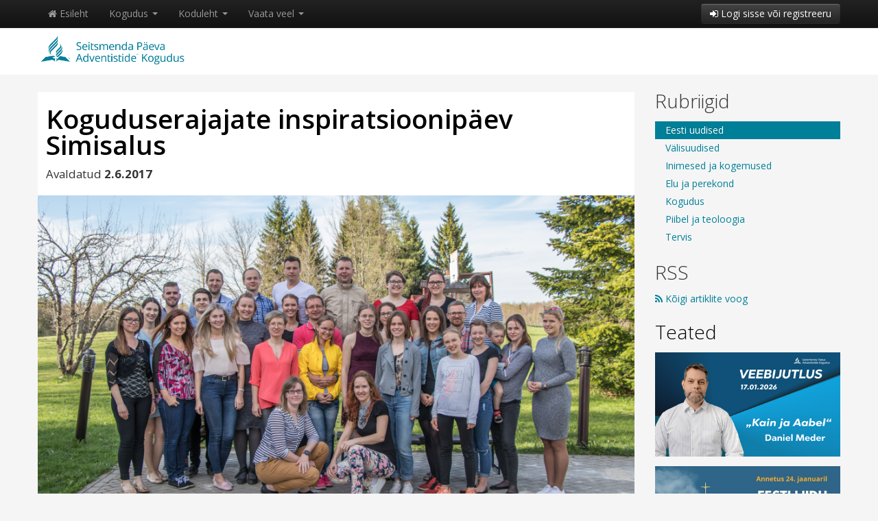

--- FILE ---
content_type: text/html; charset=UTF-8
request_url: https://www.advent.ee/artikkel/95738/koguduserajajate-inspiratsioonipaev-simisalus/
body_size: 14510
content:
<!DOCTYPE html>
<html xmlns="http://www.w3.org/1999/xhtml">
<head>
<meta http-equiv="Content-Type" content="text/html; charset=UTF-8" />
<meta name="viewport" content="width=device-width, initial-scale=1.0" />
<meta property="og:title" content="Koguduserajajate inspiratsioonipäev Simisalus" />
<meta property="og:image" content="https://www.advent.ee/pilt/95417/7388/full/img_1557.jpg" />
<meta property="og:url" content="https://www.advent.ee/artikkel/95738/koguduserajajate-inspiratsioonipaev-simisalus/" />

<title>Adventistide Kogudus - Koguduserajajate inspiratsioonipäev Simisalus</title>

<meta name="robots" content="noindex" />

<link rel="apple-touch-icon" href="https://www.advent.ee/images/touch-icon-iphone.png">
<link rel="apple-touch-icon" sizes="76x76" href="https://www.advent.ee/images/touch-icon-ipad.png">
<link rel="apple-touch-icon" sizes="120x120" href="https://www.advent.ee/images/touch-icon-iphone-retina.png">
<link rel="apple-touch-icon" sizes="152x152" href="https://www.advent.ee/images/touch-icon-ipad-retina.png">
<link rel="apple-touch-icon" sizes="256x256" href="https://www.advent.ee/images/touch-icon-android.png">

<!-- <link href='http://fonts.googleapis.com/css?family=Oswald:400,300' rel='stylesheet' type='text/css'>-->
<link href='https://fonts.googleapis.com/css?family=Open+Sans:300italic,400italic,600italic,700italic,400,300,600,700' rel='stylesheet' type='text/css'>
<!-- <link href='http://fonts.googleapis.com/css?family=Noticia+Text:400,400italic,700,700italic' rel='stylesheet' type='text/css'>-->

<script src="https://www.advent.ee/js/jquery.min.js"></script>
<script src="https://www.advent.ee/js/jquery.mobile.custom.min.js"></script>
<script src="https://www.advent.ee/js/jquery-ui.min.js"></script>
<script src="https://www.advent.ee/js/bootstrap.min.js"></script>

<link rel="stylesheet" href="https://www.advent.ee/css/bootstrap.min.css" />
<link rel="stylesheet" href="https://www.advent.ee/css/bootstrap-responsive.min.css" />
<link rel="stylesheet" href="https://www.advent.ee/css/bootstrap-custom3.css" />
<link rel="stylesheet" href="https://www.advent.ee/css/main3.css" />
<link rel="stylesheet" href="https://www.advent.ee/css/gallery/gallery.css" rel="stylesheet">
<link rel="stylesheet" href="https://www.advent.ee/css/font-awesome.min.css" />

<script src="https://www.advent.ee/js/masonry.pkgd.min.js"></script>
<script src="https://www.advent.ee/js/imagesloaded.pkgd.min.js"></script>

<script type="text/javascript" src="https://www.advent.ee/js/main.js"></script>
<script type="text/javascript" src="https://www.advent.ee/js/browser.js"></script>



<script>

  $(function() {
  
    $( "a, span, abbr" ).tooltip();
    
    

	$(".thumbnails").imagesLoaded(function(){
      $(".thumbnails").masonry({
        itemSelector : ".item",
        horizontalOrder: true,
      });
    });
    
  });
  
</script>






</head>

<body>



    <!-- MENU
    ================================================== -->
    
    <div class="navbar navbar-inverse navbar-static-top hide_on_print">
      <div class="navbar-inner">
        <div class="container">
          <button type="button" class="btn btn-navbar" data-toggle="collapse" data-target=".nav-collapse">
            <span class="icon-bar"></span>
            <span class="icon-bar"></span>
            <span class="icon-bar"></span>
          </button>
          <div class="nav-collapse collapse">
             <ul class="nav">
<li class=""> <a id="button_231602" href="https://www.advent.ee/" class=""><i class="icon-home"></i> Esileht</a></li>
<li class="dropdown"> <a id="button_238123" href="#" class="dropdown-toggle" data-toggle="dropdown">Kogudus <span class="caret"></span></a> <ul class="dropdown-menu">
<li class=""><a href="https://www.advent.ee/info/317/kes-me-oleme/" >Kes me oleme?</a></li>
<li class=""><a href="https://www.advent.ee/pohiuskumused/" >Mida me usume?</a></li>
<li class=""><a href="https://www.advent.ee/info/319/ametlikud-seisukohad/" >Ametlikud seisukohad</a></li>
<li class="divider"></li>
<li class=""><a href="https://www.advent.ee/info/325/kogudused-ja-kontaktid/" >Kogudused ja kontaktid</a></li>
<li class=""><a href="https://www.advent.ee/info/152752/tootajad/" >Töötajad</a></li>
<li class=""><a href="https://www.advent.ee/info/215954/liidu-tooharud/" >Liidu tööharud</a></li>
<li class="divider"></li>
<li class=""><a href="https://www.advent.ee/eng/" ><img src="https://www.advent.ee/images/eng_flag.png" class="lang-img"> In English</a></li></ul></li>
<li class="dropdown"> <a id="button_476712" href="#" class="dropdown-toggle" data-toggle="dropdown">Koduleht <span class="caret"></span></a> <ul class="dropdown-menu">
<li class=""><a href="https://www.advent.ee/" >Esileht</a></li>
<li class="divider"></li>
<li class=""><a href="https://www.advent.ee/artiklid/" >Uudised ja artiklid</a></li>
<li class=""><a href="https://www.advent.ee/teated/" >Teated</a></li>
<li class="divider"></li>
<li class=""><a href="https://www.advent.ee/galerii/" >Galeriid</a><a href="https://www.advent.ee/video/" >Videod</a><a href="https://www.advent.ee/audio/" >Audio</a></li>
<li class=""><a href="https://www.advent.ee/materjal/" >Materjalid</a></li>
<li class="divider"></li>
<li class=""><a href="https://www.advent.ee/paevasona/" >Päeva sõna</a><a href="https://www.advent.ee/pastorvastab/" >Pastor vastab</a></li></ul></li>
<li class="dropdown"> <a id="button_676622" href="#" class="dropdown-toggle" data-toggle="dropdown">Vaata veel <span class="caret"></span></a> <ul class="dropdown-menu">
<li class=""><a href="https://toeta.advent.ee/" >Toeta kogudust</a></li>
<li class=""><a href="https://pood.advent.ee/" >E-pood</a></li>
<li class=""><a href="https://meieaeg.advent.ee/" >Meie Aeg</a></li>
<li class=""><a href="https://terveelukeskus.ee/" >Terve Elu Keskus</a></li>
<li class=""><a href="https://rajaleidjad.advent.ee/" >Rajaleidjad</a></li>
<li class=""><a href="https://arhiiv.advent.ee/" >Arhiiv</a></li>
<li class=""><a href="https://kogudus.net/" >kogudus.net</a></li>
<li class=""><a href="https://www.bibleinfo.com/et" >Bibleinfo</a></li>
<li class=""><a href="https://www.advent.ee/info/324/lingid/" >Lingid</a></li></ul></li></ul>
             <div class="btn-group pull-right"> <a id="button_549615" href="#dialog_401918" class="btn btn-inverse" data-toggle="modal"><i class="icon-signin"></i> Logi sisse või registreeru</a></div>
          </div>
        </div>
      </div>
    </div>


	<!-- HEADER
    ================================================== -->

<div class="page-title-official edge-to-edge">


<div class="page-title-small" onclick="document.location='https://www.advent.ee/'">
    <div class="container">
    	<img src="https://www.advent.ee/images/off_logo_2.png">
    </div>
</div>




</div>
    
    
    <!-- CONTENT
    ================================================== -->
    


<div class="container">
  <div class="row">
  
    <form id="mainform" name="mainform" method="post" action="" >
    

		<div id="dialog_401918" class="modal hide fade" tabindex="-1" role="dialog" aria-labelledby="dialog_401918-label" aria-hidden="true">
	  <div class="modal-header">
	    <button type="button" class="close" data-dismiss="modal" aria-hidden="true">×</button>
	    <h3 id="dialog_401918-label">Palun identifitseeri ennast</h3>
	  </div>
	  <div class="modal-body">
	    
<div id="text_263556" class="simple-margin">Kui soovid registreeruda või oled unustanud oma kasutajatunnuse või parooli, vali üks järgmistest:</div>
<div id="group_945757" class="simple-margin"> <div class="btn-group"> <a id="button_293777" href="https://www.advent.ee/reg/" class="btn">Registreeru</a> <a id="button_802018" href="https://www.advent.ee/parool/" class="btn">Unustasid parooli?</a></div></div>
<div id="text_175882" class="simple-margin">Palun sisesta oma kasutajakonto andmed:</div>
<div id="text_899359" class="simple-margin"><div class="input-prepend">
            <span class="add-on"><i class="icon-envelope"></i></span>
            <input name="sisene_nimi" type="text" id="user" placeholder="Kasutajatunnus või e-mail" />
        </div>
        <div class="input-prepend">
            <span class="add-on"><i class="icon-key"></i></span>
            <input name="sisene_parool" type="password" id="pass" placeholder="Parool"/>
        </div>
			<input  type="submit" name="login_submit" value="Logi sisse" 
    style="position: absolute; height: 0px; width: 0px; border: none; padding: 0px;"
    hidefocus="true" tabindex="-1"/></div>
	  </div>
	  <div class="modal-footer">
	    <button class="btn" data-dismiss="modal" aria-hidden="true">Tagasi</button>
	    
 <a id="button_603050" href="javascript:document.mainform.submit();" class="btn btn-primary"><i class="icon-signin"></i> Logi sisse</a>
	  </div>
	</div>
	
	

	<div class="span9">
	
	

	 <div id="group_305088" class="box content"><h1 id="text_299015" class="box-content margin-top-title">Koguduserajajate inspiratsioonipäev Simisalus</h1><p id="text_430060" class="box-content">Avaldatud <b>2.6.2017</b></p><a href="https://www.advent.ee/pilt/95417/7388/full/img_1557.jpg"><img src="https://www.advent.ee/pilt/95417/7388/full/img_1557.jpg" class="article-main-photo"></a><i></i> <div class="box-content"><p><strong>20. mail kogunesid Simisalu loodusmajas noored kristlased Tartust ning Tallinnast, keda liidab koguduste rajamine. Siin on m&otilde;nede osalejate kokkuv&otilde;tted p&auml;evast ning vastus k&uuml;simusele: miks rajada uusi kogudusi?</strong></p>

<blockquote>
<p>Esiteks pani mind imestama, et k&otilde;ik, kes on koguduserajamisega seotud, said tulla. Nii Tartu pistik, kui ka Tallinna pistik, ning meie kootsid ja koguduserajamise kordinaator. See annab mulle kindlust, et k&otilde;ik, kes on kaasa haaratud, on motiveeritud. Seda oli n&auml;ha ka kohapeal, sest uute koguduste rajamise jutud olid nii s&ouml;&ouml;gilauas, matkarajal olles, kui ka laua taga t&otilde;sisemat juttu r&auml;&auml;kides.</p>

<p>Teiseks ei saa kuidagi mainimata j&auml;tta ilma. Juba eelmine p&auml;ev t&otilde;otas, et see hingamisp&auml;ev tuleb &uuml;ks ilus p&auml;ev. Kauaoodatud kevad ja/v&otilde;i suvi j&otilde;udis l&otilde;puks kohale. See on taas kinnitus, et Jumal &otilde;nnistas seda s&uuml;ndmust. Ilus ilm v&otilde;imaldas meil minna kohalikule matkarajale jalutama. Vabas &otilde;hus vabas vormis vabad vestlused Jumala juhtimisel on alati hingekosutavad.</p>

<p>Kolmandaks on Jumal meid &otilde;nnistanud ka tarkade inimestega. Ma usun, et Jumal annab tarkust k&otilde;igile, kes on ennast Talle andnud, kuid iga&uuml;hele annab Ta t&auml;pselt seda tarkust, mis tal parasjagu vaja on, kuid m&otilde;nele annab Jumal rohkem tarkust, et seda edasi jagataks. Ja meile jagas tarkust Allan Randlepp, kes viis v&auml;ga asjatundlikult l&auml;bi planeerimise t&ouml;&ouml;tuba. Sellest oli palju kasu, sest me saame seda kasutada, ja kasutamegi, kui planeerime enda uues koguduses erinevaid misjoniplaane.</p>

<p>Neljandaks, mis p&auml;rast me sinna &uuml;ldse l&auml;ksime, oli inspiratsioon. M&otilde;lemad grupid olid valmistanud &uuml;ksteisele inspiratsiooni pooltunni. Meie l&auml;henesime &uuml;lesandele v&otilde;ttes arvesse, et k&otilde;ige rohkem puudutab isiklik kogemus, kuid kuna inimesed on erinevad, siis pidi olema ka midagi muud, et v&otilde;imalikult paljud saaksid inspireeritud ja tunnustatud. Annika jagas oma kogemust, kuidas pistik on teda usuelus aidanud ning motiveerinud koguduse juures aktiivne olema. Tartu pistiku poolt kinkisime ka Tallinna pistikule noore tamme, mis s&uuml;mboliseerib v&auml;ikest taime, mis &uuml;hel hetkel kasvab suureks ja kannab palju vilja. Nii kasvavad ka uued kogudused suureks ja kannavad palju vilja. Ja seda mitte meie enda j&otilde;ust, vaid iseenesest, Jumala Vaimu j&otilde;ust. Kolmandaks soovisime, et iga&uuml;ks vaataks korraks iseendasse, ja kirjutaks paberile, mis teda innustab olema pistikus (praegu ja ka aasta p&auml;rast), ning kuidas ta n&auml;eb praegust pistikut aasta p&auml;rast. Seda tegid m&otilde;lemad grupid. Iga&uuml;ks pitseeris oma kirjutatu v&auml;ikesesse &uuml;mbrikusse, ning aasta p&auml;rast saavad inimesed need kirjakesed enda postkasti.<br />
Tallinna pistik oli valmistanud meile GIF-video sellest, kui suur ja v&otilde;imas on Jumal, ja me peame olema julged k&uuml;sima suuri asju, sest Jumala jaoks pole miski v&otilde;imatu. See oli ilus ja kerge j&auml;lgida, sest oli valmistatud humoorikas v&otilde;tmes. Lisaks kinkis Tallinna pistik meile v&auml;ikese karbikese piiblisalmidega, mida saab meie grupp iga kord lugeda, kui kokku saame. &Uuml;ks salm &uuml;he korra kohta, ja kuna neid salme seal ikka jagub, siis selle j&auml;rgi meie kokkusaamised ei l&otilde;ppe, vaid j&auml;tkuvad kuni Jeesuse tulekuni, ja mitte enam pistikuna, vaid suure puuna, mis on juba palju v&otilde;rseid ajanud, ja uusi pistikuid s&uuml;nnitanud.</p>

<p>Koguduserajamise &bdquo;ristiisa&ldquo; Jeff Potts oli meile valmistanud 5-minutilise inspireeriva video. Ta t&auml;nas oma videos meid v&auml;ga, kuid samas hoiatas, et see pole kerge &uuml;lesanne ja ennustas tagasihoidlikult, et suurem osa inimesi l&otilde;puajal tuuakse Jeesuse juurde just l&auml;bi uute koguduste, mis Eestisse rajatakse. See oli v&auml;ga julgustav.</p>

<p><small>Mairo Tutk</small></p>
</blockquote>

</div><a href="https://www.advent.ee/pilt/95395/7389/full/img_1510.jpg"><img src="https://www.advent.ee/pilt/95395/7389/full/img_1510.jpg" class="article-main-photo"></a><i></i> <div class="box-content">

<blockquote>
<p>Laup&auml;ev oli ilus p&auml;ev. Suviselt soe ilm lisas soojust, kui Tartu ja Tallinna uute koguduste loomise ideega &uuml;hendatud inimesed kokku said.</p>

<p>Noored jagasid oma kogemusi Jumalaga, koos lauldi laule ja m&otilde;tiskleti Jumala S&otilde;na &uuml;le. Mind aga vaimustas juba see, et nii palju noori on valmis vabatahtlikult p&uuml;hendama oma aega ja j&otilde;upingutusi selleks, et t&auml;ita Issanda Jeesuse Kristuse &uuml;lesannet jagada evangeeliumi inimestega (Mt 28:19 - 20).</p>

<p>Selgus, et adventkoguduse edasiliikumise vajalikkuse, evangelismi meetodite arenemise ja inimeste teenimise muutuste vajalikkust tajuvad paljud Eesti adventkoguduse noored, kelle hulgas olen ka mina. M&auml;rkasin ka, et kogunenud inimestel on reaalne soov jagada oma usku s&otilde;pradega ja kutsuda neid sellisesse kogudusse, kus oleks Jumaliku armastuse ja vastuv&otilde;tlikkuse &otilde;hkkond, ning kus inimesed saaksid vastuseid oma k&uuml;simustele ning abi oma probleemidele ja leiaksid v&auml;ljap&auml;&auml;su. Ehk selline kogudus, mis vastaks t&auml;nap&auml;evase &uuml;hiskonna vajadustele ja n&otilde;uetele ning kus inimestel oleks kerge kohtuda Jumalaga. M&otilde;istan ka, et teooriat peab realiseerima praktilises teenistuses meid &uuml;mbritsevate inimeste heaks nii, et kristliku kogukonna m&otilde;ju sekulaarsele &uuml;hiskonnale tooks h&auml;id muudatusi.</p>

<p>Ausalt &ouml;eldes, ma siiamaani ei kujuta l&otilde;plikult ette, mis moodi Jumal lahendab k&otilde;ik raskused ja t&otilde;kked uute koguduste loomise teelt, kuid selge on see, et ainult oma j&otilde;uga ja tarkusega me kunagi ei saavutagi seda eesm&auml;rki. Me vajame Jumalikku sekkumist ja juhendamist ning selles seisnebki usu ja Jumala t&otilde;otustele usaldamise &otilde;ppetund meile k&otilde;igile.</p>

<p><small>Ilja&nbsp;Miro&scaron;nit&scaron;enko</small></p>
</blockquote>

</div><a href="https://www.advent.ee/pilt/95359/7390/full/img_1426.jpg"><img src="https://www.advent.ee/pilt/95359/7390/full/img_1426.jpg" class="article-main-photo"></a><i></i> <div class="box-content">

<blockquote>
<p>Mulle meeldis v&auml;ga inspiratsioonip&auml;ev. Kogu p&auml;ev oli nagu t&auml;iuslik: see mida Allan meiega jagas oli hea ja vajalik ning jalutusk&auml;ik metsas oli v&otilde;rratu hoolimata ka sellest, et tegin seda kontskingadega. Aga eriliselt meeldis mulle see, kuidas Tallinna grupp oma etteastega meid motiveeris-inspireeris. See videoklipp oli samas naljakas, kuid s&otilde;num oli suur ja motiveeriv. Veel meeldis mulle v&auml;ga ka Ivo antud &uuml;lesanne 3x2 min. r&auml;&auml;kida paarilisele &quot;Kes ma olen?&quot; ja seda siis kolmele erinevale inimesele. Sama asja aga ei tohtinud r&auml;&auml;kida, mida me eelnevale r&auml;&auml;kisime. Alguses tundus raske &uuml;lesanne, kuid hiljem j&otilde;udis see mulle alles kohale, et tegelikult on minus ikka palju rohkem k&uuml;lgi mida avada. Mis aga minu hinge s&uuml;gavalt puudutas oli see &uuml;htsus ja s&otilde;bralik &otilde;hkkond. Ma teadsin peaaegu k&otilde;iki neid inimesi, kes on Tallinna grupis, kuid mul pole olnud nii l&auml;hedast kontakti nendega. S&uuml;damesse l&auml;ks Marleeni tagasiside minu loole ja k&otilde;ik need s&otilde;bralikud kallistused. Tunnen, et kuulun sellesse perekonda ja mul on s&otilde;brad, kellega meil on &uuml;hine siht ja eesm&auml;rk siin elus.</p>

<p>Koguduserajamise soov kui selline tekkis mul siis, kui Mairo mulle sellest m&otilde;ttest r&auml;&auml;kis. Kui n&uuml;&uuml;d t&auml;iesti aus olla, siis tunnen vajadust muutuste j&auml;rele. &Uuml;hiskond on muutunud ja kui me soovime, et Inimesed tuleksid Jumala tundmisele ning liituksid kogudustega, &nbsp;peaksime v&auml;lja tulema vanadest raamidest ja tegema muutusi inimeste vajadusi arvestades. Jumal on pannud minu sisse kirgliku soovi viia S&otilde;numit maailma ja teha misjonit&ouml;&ouml;d laste ja perede keskel. Lasen Jumalal juhtida ennast, sest Tema teab mida &uuml;hiskond vajab ning teab, kuidas mind kasutada. Mis mind motiveerib ja julgustab? Miks ma seda k&otilde;ike teen? Vastus on lihtne, sest Kristuse armastus sunnib mind! Mt 28:19-20 &uuml;tleb selgelt, et me teeksime k&otilde;ik rahvad j&uuml;ngriteks ja &otilde;petaksime neid nii, nagu Jeesus on meid &otilde;petanud.&nbsp; Ja Ta on t&otilde;otanud olla meie k&otilde;rval iga p&auml;ev, kuni ajastu l&otilde;puni.</p>

<p><small>Annika Kaljuve</small></p>
</blockquote>

</div><a href="https://www.advent.ee/pilt/95415/7391/full/img_1551.jpg"><img src="https://www.advent.ee/pilt/95415/7391/full/img_1551.jpg" class="article-main-photo"></a><i></i> <div class="box-content">

<blockquote>
<p>Uute koguduste rajamine on mujal maailmas ja paljudes konfessioonides v&auml;ga levinud evangeeliumi levitamise viis. Olen tundnud s&uuml;dames kutset proovida midagi uut, et saaks oma panuse anda Jumalariigi t&ouml;&ouml;s.&nbsp; Arvan, et kogudused ei peaks olema liiga suured ja Tallinna kogudus on juba liiga suur. Selles koguduses ei suuda isegi tunda k&otilde;iki koguduseliikmeid n&auml;gu-, ja nimepidi. Koguduses peaks saama tunda ennast nagu hoolivas perekonnas, kus saad vajadusel jagada muret ja r&otilde;&otilde;mu, ning tegutseda koos &uuml;hise eesm&auml;rgi nimel. Selline kogemus eeldab aga inimestega l&auml;hedust ja &uuml;ksteise tundmist ning m&otilde;istmist. Sellep&auml;rast tahaksin, et Tallinnas oleks veel m&otilde;ni adventkogudus.</p>

<p>Mind isiklikult motiveerib v&auml;ga, kui on valikuv&otilde;imalusi ja erinevate iseloomude ja erinevate sihtr&uuml;hmade huvidega on arvestatud ka kirikus. Sellep&auml;rast arvan, et kui on mitu kogudust, siis on v&otilde;imalik paremini fokusseerida sihtr&uuml;hma ja t&ouml;&ouml;stiili, ei pea arvestama k&otilde;ikide vanuser&uuml;hmade ja taustam&otilde;jude ning erinevate huvide ning soovidega vaid saab keskenduda kitsamale sihtr&uuml;hmale. Mis omakorda annab v&otilde;imaluse paremat kvaliteeti luua. Inimeste p&otilde;hivajadused on k&uuml;ll samad l&auml;bi aegade ja ajastute, kuid vajaduste rahuldamiseni j&otilde;udmiseks viisid on l&auml;bi aja muutunud. Keel ja arusaamine pakutava suhtes on aja jooksul muutunud. M&otilde;ttemaailm on veidi erinevate generatsioonide inimestel muutunud. Sellep&auml;rast ma arvan, et on vaja katsetada uusi meetodeid ja ka oma m&otilde;tlemist veidi kohandada nende inimeste omaga, kellele tahame oma s&otilde;numit pakkuda.</p>

<p>Tore on tunda, et meie Eesti adventkoguduste liidu juhid on m&otilde;istnud muutuste vajadust ja innustavad liikmeid otsima uusi v&otilde;imalusi inimesteni j&otilde;udmiseks. Inspiratsioonip&auml;ev oli kinnituseks ja n&auml;ide selle kohta, et adventkogudus tahab j&otilde;uda erinevat t&uuml;&uuml;pi inimesteni ja toetab lihtliikmete initsiatiivi katsetada erinevaid v&otilde;tteid, millega osaleda inimeste otsimises ja suunamises Jumalaga kohtuma.</p>

<p><small>Ruth Lobjakas</small></p>
</blockquote>

</div><a href="https://www.advent.ee/pilt/95387/7392/full/img_1490.jpg"><img src="https://www.advent.ee/pilt/95387/7392/full/img_1490.jpg" class="article-main-photo"></a><i></i> <div class="box-content">

<blockquote>
<p>Inspiratsioonip&auml;ev oli hea v&otilde;imalus, et tutvuda Tartu koguduserajamise grupi liikmetega, nendega m&otilde;tteid vahetada ja kuulda kui kaugel nemad oma protsessis on. Samuti oli huvitav teada saada, kuidas l&auml;heneda koguduserajamisele strateegiliselt ning kuulda julgustuss&otilde;nu teiselt grupilt ja Ivolt ning video vahendusel ka Jeffilt.</p>

<p>Meid t&otilde;i selle grupi juurde tahtmine kaasa aidata t&ouml;&ouml;s koguduse juures ning soov j&otilde;uda rohkemate inimesteni Jumala armastava s&otilde;numi kaudu.</p>

<p>Koguduserajamine on vaimulikult kasvatanud nii meie gruppi kui ka iga&uuml;hte isiklikult. Seda on olnud tunda nii meie endi elus kui ka n&auml;ha teiste grupiliikmete juures. Me usume, et see on ka eesm&auml;rk, milleni uues koguduses soovime j&otilde;uda -&nbsp; n&auml;ha, kuidas inimeste elu muutub t&auml;nu Jumala suurele armastusele.</p>

<p><small>Hanna-Liisa ja Jaanus&nbsp;Sch&ouml;nberg&nbsp;</small></p>
</blockquote>

<blockquote>
<p>Meeldiv oli t&otilde;deda, et nii palju noori soovivad oma elu p&uuml;hendada Jumalale ja Tema t&ouml;&ouml;le. Armastus Jumala vastu &uuml;hendab meid ning ajendab edasi tegutsema ja liikuma. Me ei tohi iial alla anda, sest ka meie Taevane Isa ei anna meie osas iial alla. Alguses ma ei m&otilde;istnud seda &quot;uute koguduste rajamise kontseptsiooni&quot;, kuid ajaga olen hakanud m&otilde;istma aina enam selle olulisust nii meile endale (enda usulise kasvamise m&otilde;ttes) kui ka praegusele kogudusele ning meid &uuml;mbritsevale kogukonnale. Mida rohkem meid (kristlasi) on, seda rohkem suudame korda saata midagi head, mida meie &uuml;hiskond vajab. Mida rohkem kogudusi, seda rohkem v&otilde;imalusi on inimestel Jumalaga tutvumiseks. Meie peame tegema oma osa, mis on meile Jumala poole usaldatud. Jumal teeb kindlasti oma osa!</p>

<p><small>Helle K&otilde;rgend</small></p>
</blockquote>

<p><small><style>.embed-container { position: relative; padding-bottom: 56.25%; padding-top: 30px; height: 0; overflow: hidden; max-width: 100%; height: auto; } .embed-container iframe, .embed-container object, .embed-container embed { position: absolute; top: 0; left: 0; width: 100%; height: 100%; }</style><div class="embed-container"><iframe src="https://www.youtube.com/embed/COI02krdTL8#t=299" frameborder="0" allowfullscreen></iframe></div></small></p>
</div></div>
	
	

	 <div id="group_618428" class="section-title">Jaga Facebookis</div>
	
	

	<div id="text_458828" class="simple-margin"><script src="https://connect.facebook.net/en_US/all.js#xfbml=1"></script><fb:like href="https://www.advent.ee/artikkel/95738/koguduserajajate-inspiratsioonipaev-simisalus/" send="true" show_faces="false" font=""></fb:like></div>
	
	

	 <div id="group_981563" class="section-title">Vaata seotud teemal</div>
	
	

	<div id="listing_269522" class="simple-margin"> <ul class="thumbnails">
<li class="span3 item"> <div id="group_657452" class="box box-link" onclick="document.location='https://www.advent.ee/video/95430/koguduserajajate-inspiratsioonipaev/';"> <div class="thumb-image"> <a id="button_364511" href="https://www.advent.ee/video/95430/koguduserajajate-inspiratsioonipaev/" class=""><img class="hidden-phone" style="width:100%;" src="https://www.advent.ee/pilt/95426/7364/95426_kograj_insppaev.png"></a><div class="thumb-image visible-phone" style="background-image: url('https://www.advent.ee/pilt/95426/7364/95426_kograj_insppaev.png'); background-repeat: no-repeat; background-position: center center; background-size: cover; overflow:hidden;" ></div> <div class="video-duration"><i class="icon-film"></i> 00:03:48</div></div> <div class="media-box-crop box-content no-margin-bottom"><h4 id="text_653646" class="thumb-heading no-margin-top"><a href="https://www.advent.ee/video/95430/koguduserajajate-inspiratsioonipaev/" >Koguduserajajate inspiratsioonipäev</a></h4> <div class="fadeout"></div></div> <div class="box-content no-margin-top margin-top-phone"> <span class="muted">23.5.2017</span></div></div></li>
<li class="span3 item"> <div id="group_966414" class="box box-link" onclick="document.location='https://www.advent.ee/galerii/95420/koguduserajajate-inspiratsioonipaev/';"> <div class="thumb-image"> <a id="button_419267" href="https://www.advent.ee/galerii/95420/koguduserajajate-inspiratsioonipaev/" class=""><img class="hidden-phone" style="width:100%;" src="https://www.advent.ee/pilt/95418/7363/95418_img_1559.jpg"></a><div class="thumb-image visible-phone" style="background-image: url('https://www.advent.ee/pilt/95418/7363/95418_img_1559.jpg'); background-repeat: no-repeat; background-position: center center; background-size: cover; overflow:hidden;" ></div> <div class="video-duration"><i class="icon-camera"></i> 76</div></div> <div class="media-box-crop box-content no-margin-bottom"><h4 id="text_105016" class="thumb-heading no-margin-top"><a href="https://www.advent.ee/galerii/95420/koguduserajajate-inspiratsioonipaev/" >Koguduserajajate inspiratsioonipäev</a></h4> <div class="fadeout"></div></div> <div class="box-content no-margin-top margin-top-phone"> <span class="muted">23.5.2017</span></div></div></li>
<li class="span3 item"> <div id="group_311985" class="box box-link" onclick="document.location='https://www.advent.ee/video/88363/konverents-pistik-seminar/';"> <div class="thumb-image"> <a id="button_893870" href="https://www.advent.ee/video/88363/konverents-pistik-seminar/" class=""><img class="hidden-phone" style="width:100%;" src="https://www.advent.ee/pilt/88364/6932/88364_jeff_potts_2.jpg"></a><div class="thumb-image visible-phone" style="background-image: url('https://www.advent.ee/pilt/88364/6932/88364_jeff_potts_2.jpg'); background-repeat: no-repeat; background-position: center center; background-size: cover; overflow:hidden;" ></div> <div class="video-duration"><i class="icon-film"></i> 02:33:02</div></div> <div class="media-box-crop box-content no-margin-bottom"><h4 id="text_946523" class="thumb-heading no-margin-top"><a href="https://www.advent.ee/video/88363/konverents-pistik-seminar/" >Konverents &quot;Pistik&quot;: Seminar</a></h4> <div class="fadeout"></div></div> <div class="box-content no-margin-top margin-top-phone"> <span class="muted">11.11.2016</span></div></div></li></ul></div>
	
	

	 <div id="group_285872" class="section-title">Loe seotud teemal</div>
	
	

	<div id="listing_191783" class="simple-margin"> <ul class="thumbnails">
<li class="span3 item"> <div id="group_605198" class="box box-link" onclick="document.location='https://www.advent.ee/artikkel/268953/acts-koolituse-kolmas-moodul-viis-osalejad-riiga/';"> <a id="button_659430" href="https://www.advent.ee/artikkel/268953/acts-koolituse-kolmas-moodul-viis-osalejad-riiga/" class=""><img class="hidden-phone" style="width:100%;" src="https://www.advent.ee/pilt/268955/15917/268955_4ef14936-12b5-4bd5-a2fe-0596b0b27eea.jpeg"></a><div class="thumb-image visible-phone" style="background-image: url('https://www.advent.ee/pilt/268955/15917/268955_4ef14936-12b5-4bd5-a2fe-0596b0b27eea.jpeg'); background-repeat: no-repeat; background-position: center center; background-size: cover; overflow:hidden;" ></div> <div class="article-box-crop box-content no-margin-bottom"><h4 id="text_530516" class="thumb-heading no-margin-top"><a href="https://www.advent.ee/artikkel/268953/acts-koolituse-kolmas-moodul-viis-osalejad-riiga/" >ACTS-koolituse kolmas moodul viis osalejad Riiga</a></h4> <div class="hidden-phone">17.&ndash;19. juunil oli Riias kolmas osa neljaosalisest ACTS-koolitusest, mille keskmes on koguduste rajamine ja taasrajamine. Eestist osalevad selles programmis Aleksandr Tsugai, Meeri Pajula, Marge...</div> <div class="fadeout"></div></div> <div class="box-content no-margin-top margin-top-phone"> <span class="muted">1. juulil</span></div></div></li>
<li class="span3 item"> <div id="group_363539" class="box box-link" onclick="document.location='https://www.advent.ee/artikkel/266783/koguduserajajate-inspiratsioonipaeval-raagiti-vaimuliku-kupsuse-seitsmest-tasemest/';"> <a id="button_43742" href="https://www.advent.ee/artikkel/266783/koguduserajajate-inspiratsioonipaeval-raagiti-vaimuliku-kupsuse-seitsmest-tasemest/" class=""><img class="hidden-phone" style="width:100%;" src="https://www.advent.ee/pilt/266787/15789/266787_img_5065.jpg"></a><div class="thumb-image visible-phone" style="background-image: url('https://www.advent.ee/pilt/266787/15789/266787_img_5065.jpg'); background-repeat: no-repeat; background-position: center center; background-size: cover; overflow:hidden;" ></div> <div class="article-box-crop box-content no-margin-bottom"><h4 id="text_466458" class="thumb-heading no-margin-top"><a href="https://www.advent.ee/artikkel/266783/koguduserajajate-inspiratsioonipaeval-raagiti-vaimuliku-kupsuse-seitsmest-tasemest/" >Koguduserajajate inspiratsioonipäeval räägiti vaimuliku küpsuse seitsmest tasemest</a></h4> <div class="hidden-phone">Hingamisp&auml;eval, 17. mail oli Tagametsa loodusmajas Eesti liidu koguduserajajate inspiratsioonip&auml;ev, kus said kokku inimesed, kes on praegu kaasatud koguduserajamise v&otilde;i taasrajamise p...</div> <div class="fadeout"></div></div> <div class="box-content no-margin-top margin-top-phone"> <span class="muted">19. mail</span></div></div></li>
<li class="span3 item"> <div id="group_570076" class="box box-link" onclick="document.location='https://www.advent.ee/artikkel/257308/acts-koolituse-teine-osa-oli-kreekas-eestist-osales-neli-inimest/';"> <a id="button_395580" href="https://www.advent.ee/artikkel/257308/acts-koolituse-teine-osa-oli-kreekas-eestist-osales-neli-inimest/" class=""><img class="hidden-phone" style="width:100%;" src="https://www.advent.ee/pilt/257310/14612/257310_img_2566.jpg"></a><div class="thumb-image visible-phone" style="background-image: url('https://www.advent.ee/pilt/257310/14612/257310_img_2566.jpg'); background-repeat: no-repeat; background-position: center center; background-size: cover; overflow:hidden;" ></div> <div class="article-box-crop box-content no-margin-bottom"><h4 id="text_765365" class="thumb-heading no-margin-top"><a href="https://www.advent.ee/artikkel/257308/acts-koolituse-teine-osa-oli-kreekas-eestist-osales-neli-inimest/" >ACTS-koolituse teine osa oli Kreekas, Eestist osales neli inimest</a></h4> <div class="hidden-phone">7. kuni 10. jaanuarini oli grupp eestlasi Kreekas ACTS-koolitusel, mis oli juba teine osa koguduserajamise ja taasrajamise neljaosalisest koolitusest. Eelmine ja &uuml;htlasi esimene koolituskord oli ...</div> <div class="fadeout"></div></div> <div class="box-content no-margin-top margin-top-phone"> <span class="muted">14.1.2025</span></div></div></li>
<li class="span3 item"> <div id="group_564746" class="box box-link" onclick="document.location='https://www.advent.ee/artikkel/246740/tallinnas-oli-koguduste-rajamise-koolituse-acts-esimene-osa/';"> <a id="button_265491" href="https://www.advent.ee/artikkel/246740/tallinnas-oli-koguduste-rajamise-koolituse-acts-esimene-osa/" class=""><img class="hidden-phone" style="width:100%;" src="https://www.advent.ee/pilt/246741/14010/246741_449471123_881241647372683_2248252646774748872_n.jpg"></a><div class="thumb-image visible-phone" style="background-image: url('https://www.advent.ee/pilt/246741/14010/246741_449471123_881241647372683_2248252646774748872_n.jpg'); background-repeat: no-repeat; background-position: center center; background-size: cover; overflow:hidden;" ></div> <div class="article-box-crop box-content no-margin-bottom"><h4 id="text_242219" class="thumb-heading no-margin-top"><a href="https://www.advent.ee/artikkel/246740/tallinnas-oli-koguduste-rajamise-koolituse-acts-esimene-osa/" >Tallinnas oli koguduste rajamise koolituse ACTS esimene osa</a></h4> <div class="hidden-phone">Juuli alguses, 2.&ndash;4. juulini said Tallinnas Terve Elu Keskuses kokku inimesed, kel m&otilde;lgub m&otilde;ttes eesm&auml;rk v&otilde;i unistus rajada uus kogudus &ndash; toimus koguduserajajaid ...</div> <div class="fadeout"></div></div> <div class="box-content no-margin-top margin-top-phone"> <span class="muted">9.7.2024</span></div></div></li>
<li class="span3 item"> <div id="group_369056" class="box box-link" onclick="document.location='https://www.advent.ee/artikkel/219742/mais-toimus-jarjekorras-neljas-koguduste-rajamise-konverents-pistik/';"> <a id="button_776327" href="https://www.advent.ee/artikkel/219742/mais-toimus-jarjekorras-neljas-koguduste-rajamise-konverents-pistik/" class=""><img class="hidden-phone" style="width:100%;" src="https://www.advent.ee/pilt/219722/12957/219722_img_20230513_114625858_p2rl_1.jpg"></a><div class="thumb-image visible-phone" style="background-image: url('https://www.advent.ee/pilt/219722/12957/219722_img_20230513_114625858_p2rl_1.jpg'); background-repeat: no-repeat; background-position: center center; background-size: cover; overflow:hidden;" ></div> <div class="article-box-crop box-content no-margin-bottom"><h4 id="text_335206" class="thumb-heading no-margin-top"><a href="https://www.advent.ee/artikkel/219742/mais-toimus-jarjekorras-neljas-koguduste-rajamise-konverents-pistik/" >Mais toimus järjekorras neljas koguduste rajamise konverents &quot;Pistik&quot;</a></h4> <div class="hidden-phone">12.&ndash;14. mail k&uuml;lastas Eestit seitsmenda p&auml;eva adventistide koguduse peakonverentsi kaaspeasekret&auml;r Gerson Santos ja Bledi Leno, kes on Adventmisjoni linnamisjoni ja linna m&otilde...</div> <div class="fadeout"></div></div> <div class="box-content no-margin-top margin-top-phone"> <span class="muted">17.5.2023</span></div></div></li>
<li class="span3 item"> <div id="group_546671" class="box box-link" onclick="document.location='https://www.advent.ee/artikkel/205631/seekordsel-koguduserajajate-inspiratsioonipaeval-keskenduti-palvele/';"> <a id="button_785493" href="https://www.advent.ee/artikkel/205631/seekordsel-koguduserajajate-inspiratsioonipaeval-keskenduti-palvele/" class=""><img class="hidden-phone" style="width:100%;" src="https://www.advent.ee/pilt/205632/12402/205632_image5.jpeg"></a><div class="thumb-image visible-phone" style="background-image: url('https://www.advent.ee/pilt/205632/12402/205632_image5.jpeg'); background-repeat: no-repeat; background-position: center center; background-size: cover; overflow:hidden;" ></div> <div class="article-box-crop box-content no-margin-bottom"><h4 id="text_341341" class="thumb-heading no-margin-top"><a href="https://www.advent.ee/artikkel/205631/seekordsel-koguduserajajate-inspiratsioonipaeval-keskenduti-palvele/" >Seekordsel koguduserajajate inspiratsioonipäeval keskenduti palvele</a></h4> <div class="hidden-phone">Hingamisp&auml;eval, 1. oktoobril oli Tagametsa loovusmajas koguduserajajate inspiratsioonip&auml;ev. Selline p&auml;ev on koguduserajajatele olnud igal aastal alates 2017. aastast, mil esimene inspir...</div> <div class="fadeout"></div></div> <div class="box-content no-margin-top margin-top-phone"> <span class="muted">5.10.2022</span></div></div></li>
<li class="span3 item"> <div id="group_522347" class="box box-link" onclick="document.location='https://www.advent.ee/artikkel/197271/seekordse-koguduserajamise-seminari-eesmark-oli-innustada-venekeelse-tuumikgrupi-edasisi-samme/';"> <a id="button_220444" href="https://www.advent.ee/artikkel/197271/seekordse-koguduserajamise-seminari-eesmark-oli-innustada-venekeelse-tuumikgrupi-edasisi-samme/" class=""><img class="hidden-phone" style="width:100%;" src="https://www.advent.ee/pilt/197274/11971/197274_20220501_153729.jpg"></a><div class="thumb-image visible-phone" style="background-image: url('https://www.advent.ee/pilt/197274/11971/197274_20220501_153729.jpg'); background-repeat: no-repeat; background-position: center center; background-size: cover; overflow:hidden;" ></div> <div class="article-box-crop box-content no-margin-bottom"><h4 id="text_973331" class="thumb-heading no-margin-top"><a href="https://www.advent.ee/artikkel/197271/seekordse-koguduserajamise-seminari-eesmark-oli-innustada-venekeelse-tuumikgrupi-edasisi-samme/" >Seekordse koguduserajamise seminari eesmärk oli innustada venekeelse tuumikgrupi edasisi samme</a></h4> <div class="hidden-phone">Aprilli ja mai vahetusse j&auml;&auml;nud n&auml;dalavahetusel oli Tallinnas koguduserajamise seminar, koolitajana oli kohal Trans-Euroopa divisjoni (TED) v&auml;rske evangelismi t&ouml;&ouml;haru juh...</div> <div class="fadeout"></div></div> <div class="box-content no-margin-top margin-top-phone"> <span class="muted">5.5.2022</span></div></div></li>
<li class="span3 item"> <div id="group_551074" class="box box-link" onclick="document.location='https://www.advent.ee/artikkel/186379/uute-kogudusepistikute-rajamine-tallinnas/';"> <a id="button_765158" href="https://www.advent.ee/artikkel/186379/uute-kogudusepistikute-rajamine-tallinnas/" class=""><img class="hidden-phone" style="width:100%;" src="https://www.advent.ee/pilt/154692/11433/154692_logo_tekstiga_keskel_ming.jpg"></a><div class="thumb-image visible-phone" style="background-image: url('https://www.advent.ee/pilt/154692/11433/154692_logo_tekstiga_keskel_ming.jpg'); background-repeat: no-repeat; background-position: center center; background-size: cover; overflow:hidden;" ></div> <div class="article-box-crop box-content no-margin-bottom"><h4 id="text_527476" class="thumb-heading no-margin-top"><a href="https://www.advent.ee/artikkel/186379/uute-kogudusepistikute-rajamine-tallinnas/" >Uute kogudusepistikute rajamine Tallinnas</a></h4> <div class="hidden-phone">Seitsmenda p&auml;eva adventistide koguduste Eesti liidu strateegilise plaani 2020&ndash;2025 tegevuskava misjonieesm&auml;rkide &uuml;ks eesm&auml;rk on s&otilde;nastatud nii: loome uusi kogudusepist...</div> <div class="fadeout"></div></div> <div class="box-content no-margin-top margin-top-phone"> <span class="muted">20.10.2021</span></div></div></li>
<li class="span3 item"> <div id="group_930622" class="box box-link" onclick="document.location='https://www.advent.ee/artikkel/167797/koguduserajamise-konverentsil-pistik-2-moeldi-koguduserajamise-takistustele-ja-voimalustele/';"> <a id="button_875863" href="https://www.advent.ee/artikkel/167797/koguduserajamise-konverentsil-pistik-2-moeldi-koguduserajamise-takistustele-ja-voimalustele/" class=""><img class="hidden-phone" style="width:100%;" src="https://www.advent.ee/pilt/167799/10609/167799_123920451_10224086548889533_7908163674546493637_o.jpg"></a><div class="thumb-image visible-phone" style="background-image: url('https://www.advent.ee/pilt/167799/10609/167799_123920451_10224086548889533_7908163674546493637_o.jpg'); background-repeat: no-repeat; background-position: center center; background-size: cover; overflow:hidden;" ></div> <div class="article-box-crop box-content no-margin-bottom"><h4 id="text_859109" class="thumb-heading no-margin-top"><a href="https://www.advent.ee/artikkel/167797/koguduserajamise-konverentsil-pistik-2-moeldi-koguduserajamise-takistustele-ja-voimalustele/" >Koguduserajamise konverentsil &quot;Pistik 2&quot; mõeldi koguduserajamise takistustele ja võimalustele</a></h4> <div class="hidden-phone">Novembri teisel n&auml;dalavahetusel, 7. ja 8. novembril oli Tallinnas hotellis Dzingel koguduserajamise konverents &bdquo;Pistik 2&ldquo;. Konverentsi eesm&auml;rk oli hoida &uuml;leval koguduserajam...</div> <div class="fadeout"></div></div> <div class="box-content no-margin-top margin-top-phone"> <span class="muted">11.11.2020</span></div></div></li></ul></div>
	
	

	 <div id="group_720368" class="section-title">Veel samast rubriigist</div>
	
	

	<div id="listing_660202" class="simple-margin"> <ul class="thumbnails">
<li class="span3 item"> <div id="group_81720" class="box box-link" onclick="document.location='https://www.advent.ee/artikkel/285774/uus-toetusfond-pakub-kogudustele-rasketel-hetkedel-turvatunnet/';"> <a id="button_216612" href="https://www.advent.ee/artikkel/285774/uus-toetusfond-pakub-kogudustele-rasketel-hetkedel-turvatunnet/" class=""><img class="hidden-phone" style="width:100%;" src="https://www.advent.ee/pilt/285772/16676/285772_eesti_liidu_koguduste_toetusfond.jpg"></a><div class="thumb-image visible-phone" style="background-image: url('https://www.advent.ee/pilt/285772/16676/285772_eesti_liidu_koguduste_toetusfond.jpg'); background-repeat: no-repeat; background-position: center center; background-size: cover; overflow:hidden;" ></div> <div class="article-box-crop box-content no-margin-bottom"><h4 id="text_89904" class="thumb-heading no-margin-top"><a href="https://www.advent.ee/artikkel/285774/uus-toetusfond-pakub-kogudustele-rasketel-hetkedel-turvatunnet/" >Uus toetusfond pakub kogudustele rasketel hetkedel turvatunnet</a></h4> <div class="hidden-phone">Seitsmenda P&auml;eva Adventistide Koguduste Eesti Liit on loonud spetsiaalse toetusfondi, mille eesm&auml;rk on ulatada abik&auml;si kohalikele kogudustele, kes seisavad silmitsi ootamatute rahaliste...</div> <div class="fadeout"></div></div> <div class="box-content no-margin-top margin-top-phone"> <span class="muted">Täna</span></div></div></li>
<li class="span3 item"> <div id="group_496903" class="box box-link" onclick="document.location='https://www.advent.ee/artikkel/285702/valgas-oli-hingamispaevane-jumalateenistus-koos-hommikusoogiga/';"> <a id="button_584379" href="https://www.advent.ee/artikkel/285702/valgas-oli-hingamispaevane-jumalateenistus-koos-hommikusoogiga/" class=""><img class="hidden-phone" style="width:100%;" src="https://www.advent.ee/pilt/285759/16653/285759_pxl_20260121_120432554.mp_copy.jpg"></a><div class="thumb-image visible-phone" style="background-image: url('https://www.advent.ee/pilt/285759/16653/285759_pxl_20260121_120432554.mp_copy.jpg'); background-repeat: no-repeat; background-position: center center; background-size: cover; overflow:hidden;" ></div> <div class="article-box-crop box-content no-margin-bottom"><h4 id="text_743106" class="thumb-heading no-margin-top"><a href="https://www.advent.ee/artikkel/285702/valgas-oli-hingamispaevane-jumalateenistus-koos-hommikusoogiga/" >Valgas oli hingamispäevane jumalateenistus koos hommikusöögiga</a></h4> <div class="hidden-phone">Valga adventkogudus on p&uuml;&uuml;dnud juba m&otilde;nda aega leida v&auml;ljundit, kuidas &uuml;mbruskonda teenida. 17. jaanuaril katsime jumalateenistuse alguseks hommikus&ouml;&ouml;gilaua, mille...</div> <div class="fadeout"></div></div> <div class="box-content no-margin-top margin-top-phone"> <span class="muted">Täna</span></div></div></li>
<li class="span3 item"> <div id="group_338130" class="box box-link" onclick="document.location='https://www.advent.ee/artikkel/285552/kingakarbi-kingitused-2025/';"> <a id="button_501228" href="https://www.advent.ee/artikkel/285552/kingakarbi-kingitused-2025/" class=""><img class="hidden-phone" style="width:100%;" src="https://www.advent.ee/pilt/285566/16645/285566_597881652_1790876814958714_1903275620754183110_n.jpg"></a><div class="thumb-image visible-phone" style="background-image: url('https://www.advent.ee/pilt/285566/16645/285566_597881652_1790876814958714_1903275620754183110_n.jpg'); background-repeat: no-repeat; background-position: center center; background-size: cover; overflow:hidden;" ></div> <div class="article-box-crop box-content no-margin-bottom"><h4 id="text_825595" class="thumb-heading no-margin-top"><a href="https://www.advent.ee/artikkel/285552/kingakarbi-kingitused-2025/" >Kingakarbi kingitused 2025</a></h4> <div class="hidden-phone">&Uuml;heksandat korda toimunud Kingakarbi Kingituste projekt t&otilde;i j&otilde;ulur&otilde;&otilde;mu V&otilde;ru ja Haapsalu v&auml;hemkindlustatud perede lastele ning Tallinna Autismi&uuml;hingu n...</div> <div class="fadeout"></div></div> <div class="box-content no-margin-top margin-top-phone"> <span class="muted">Eile</span></div></div></li></ul></div>
	
	

	</div>
	
	

	<div class="span3">
	
	

	 <div id="group_309902" class="section-title">Rubriigid</div>
	
	

	<div id="menu_472380" class="simple-margin"> <ul class="nav nav-list">
<li class="active"> <a id="button_776334" href="https://www.advent.ee/eesti/" class="">Eesti uudised</a></li>
<li class=""> <a id="button_415216" href="https://www.advent.ee/valismaa/" class="">Välisuudised</a></li>
<li class=""> <a id="button_968414" href="https://www.advent.ee/inimesed/" class="">Inimesed ja kogemused</a></li>
<li class=""> <a id="button_990666" href="https://www.advent.ee/elu/" class="">Elu ja perekond</a></li>
<li class=""> <a id="button_624391" href="https://www.advent.ee/kogudusest/" class="">Kogudus</a></li>
<li class=""> <a id="button_779033" href="https://www.advent.ee/piibel/" class="">Piibel ja teoloogia</a></li>
<li class=""> <a id="button_647083" href="https://www.advent.ee/tervise/" class="">Tervis</a></li></ul></div>
	
	

	 <div id="group_285555" class="section-title">RSS</div>
	
	

	<div id="button_915733" class="simple-margin"> <a id="button_915733" href="https://www.advent.ee/rss/artiklid/" class=""><i class="icon-rss"></i> Kõigi artiklite voog</a></div>
	
	

	 <div id="group_597585" class="section-title"> <a id="button_403523" href="https://www.advent.ee/teated/" class="">Teated</a></div>
	
	

	 <div id="group_520741" class="box box-link" onclick="document.location='https://youtu.be/AQXSalP8GK4';"><a href="https://youtu.be/AQXSalP8GK4" ><img src="https://www.advent.ee/pilt/285469/16636/285469_daniel_17.01.2026.jpg"></a></div>
	
	

	 <div id="group_613413" class="box box-link" onclick="document.location='https://toeta.advent.ee/?projekt=282213#';"><a href="https://toeta.advent.ee/?projekt=282213#" ><img src="https://www.advent.ee/pilt/285772/16675/285772_eesti_liidu_koguduste_toetusfond.jpg"></a></div>
	
	

	 <div id="group_300727" class="box box-link" onclick="document.location='https://www.advent.ee/teade/285109/laste-inspireeriva-jumalateenistuse-koolitus-702-tartus/';"><a href="https://www.advent.ee/teade/285109/laste-inspireeriva-jumalateenistuse-koolitus-702-tartus/" ><img src="https://www.advent.ee/pilt/285110/16626/285110_laste_insp_jumalat_koolitus_2026.jpg"></a></div>
	
	

	 <div id="group_32296" class="box box-link" onclick="document.location='https://www.advent.ee/teade/285764/adventkoguduse-peretoo-aktiivi-online-arutelu-8-veebruaril/';"><a href="https://www.advent.ee/teade/285764/adventkoguduse-peretoo-aktiivi-online-arutelu-8-veebruaril/" ><img src="https://www.advent.ee/pilt/285762/16672/285762_discussion.png"></a></div>
	
	

	 <div id="group_638882" class="box box-link" onclick="document.location='https://www.advent.ee/teade/285760/noorte-nadalavahetusele-start-13-15-veebruaril-nuutsakul/';"><a href="https://www.advent.ee/teade/285760/noorte-nadalavahetusele-start-13-15-veebruaril-nuutsakul/" ><img src="https://www.advent.ee/pilt/285761/16669/285761_start.png"></a></div>
	
	

	 <div id="group_535554" class="box box-link" onclick="document.location='https://www.advent.ee/teade/285766/askeldajate-piibliviktoriin-21-veebruarilviljandis/';"><a href="https://www.advent.ee/teade/285766/askeldajate-piibliviktoriin-21-veebruarilviljandis/" ><img src="https://www.advent.ee/pilt/285763/16674/285763_askeldajate_viktoriini_reklaam.jpg"></a></div>
	
	

	 <div id="group_865022" class="box box-link" onclick="document.location='https://www.advent.ee/teade/284348/naiste-raamatuklubi-21-veebruaril-kell-16/';"><a href="https://www.advent.ee/teade/284348/naiste-raamatuklubi-21-veebruaril-kell-16/" ><img src="https://www.advent.ee/pilt/284349/16594/284349_raamatuklubi_2026_02.jpg"></a></div>
	
	

	 <div id="group_619717" class="box box-link" onclick="document.location='https://www.advent.ee/teade/236005/palvehommik-iga-paev-kell-630-700-meetis/';"><a href="https://www.advent.ee/teade/236005/palvehommik-iga-paev-kell-630-700-meetis/" ><img src="https://www.advent.ee/pilt/236008/14405/236008_palvehommik.jpg"></a></div>
	
	

	 <div id="group_483736" class="section-title">Veel huvitavat</div>
	
	

	 <div id="group_137082" class="box box-link" onclick="document.location='https://www.advent.ee/artikkel/209993/mida-ma-joule-tahistades-tegelikult-tahistan/';"> <a id="button_765912" href="https://www.advent.ee/artikkel/209993/mida-ma-joule-tahistades-tegelikult-tahistan/" class=""><img class="hidden-phone" style="width:100%;" src="https://www.advent.ee/pilt/209994/12587/209994_joulukingid.jpg"></a><div class="thumb-image visible-phone" style="background-image: url('https://www.advent.ee/pilt/209994/12587/209994_joulukingid.jpg'); background-repeat: no-repeat; background-position: center center; background-size: cover; overflow:hidden;" ></div> <div class="article-box-crop box-content no-margin-bottom"><h4 id="text_838009" class="thumb-heading no-margin-top"><a href="https://www.advent.ee/artikkel/209993/mida-ma-joule-tahistades-tegelikult-tahistan/" >Mida ma jõule tähistades  tegelikult tähistan?</a></h4> <div class="hidden-phone">&bdquo;Jah, Jumala arm on ilmunud p&auml;&auml;stvana k&otilde;igile inimestele ja kasvatab meid, et me, &ouml;eldes lahti jumalakartmatusest ja ilmalikest himudest, elaksime praegusel ajal m&otilde;&...</div> <div class="fadeout"></div></div> <div class="box-content no-margin-top margin-top-phone"> <span class="muted">24. detsembril</span></div></div>
	
	

	 <div id="group_448786" class="box box-link" onclick="document.location='https://www.advent.ee/artikkel/281190/noorte-nadalavahetusel-loeti-piibli-esimesi-lugusid-ja-opiti-esitama-kusimusi/';"> <a id="button_615456" href="https://www.advent.ee/artikkel/281190/noorte-nadalavahetusel-loeti-piibli-esimesi-lugusid-ja-opiti-esitama-kusimusi/" class=""><img class="hidden-phone" style="width:100%;" src="https://www.advent.ee/pilt/281193/16484/281193_img_0743.jpeg"></a><div class="thumb-image visible-phone" style="background-image: url('https://www.advent.ee/pilt/281193/16484/281193_img_0743.jpeg'); background-repeat: no-repeat; background-position: center center; background-size: cover; overflow:hidden;" ></div> <div class="article-box-crop box-content no-margin-bottom"><h4 id="text_355870" class="thumb-heading no-margin-top"><a href="https://www.advent.ee/artikkel/281190/noorte-nadalavahetusel-loeti-piibli-esimesi-lugusid-ja-opiti-esitama-kusimusi/" >Noorte nädalavahetusel loeti Piibli esimesi lugusid ja õpiti esitama küsimusi</a></h4> <div class="hidden-phone">T&auml;navune viimane noorte n&auml;dalavahetus oli novembri viimasel n&auml;dalavahetusel Haapsalus. Teema oli k&uuml;simus &bdquo;Mis siis, kui Lutsifer ei valetanudki?&ldquo; ning noorte juhendaja ...</div> <div class="fadeout"></div></div> <div class="box-content no-margin-top margin-top-phone"> <span class="muted">1. detsembril</span></div></div>
	
	

	 <div id="group_667322" class="box box-link" onclick="document.location='https://www.advent.ee/artikkel/281013/turi-tudruk-osales-kolmekuulises-jungerlusprogrammis-arise/';"> <a id="button_216806" href="https://www.advent.ee/artikkel/281013/turi-tudruk-osales-kolmekuulises-jungerlusprogrammis-arise/" class=""><img class="hidden-phone" style="width:100%;" src="https://www.advent.ee/pilt/281017/16472/281017_ip2a7286.jpg"></a><div class="thumb-image visible-phone" style="background-image: url('https://www.advent.ee/pilt/281017/16472/281017_ip2a7286.jpg'); background-repeat: no-repeat; background-position: center center; background-size: cover; overflow:hidden;" ></div> <div class="article-box-crop box-content no-margin-bottom"><h4 id="text_255154" class="thumb-heading no-margin-top"><a href="https://www.advent.ee/artikkel/281013/turi-tudruk-osales-kolmekuulises-jungerlusprogrammis-arise/" >Türi tüdruk osales kolmekuulises jüngerlusprogrammis Arise</a></h4> <div class="hidden-phone">Kui Soome uniooni noortejuht Mikael Takamaa h&otilde;ikas noortelaagri hingamisp&auml;evase jutluse l&otilde;pus v&auml;lja, et Soomes avatakse n&uuml;&uuml;d kohe-varsti uus Arise-kursus, kuhu saab e...</div> <div class="fadeout"></div></div> <div class="box-content no-margin-top margin-top-phone"> <span class="muted">27. novembril</span></div></div>
	
	

	 <div id="group_982591" class="box box-link" onclick="document.location='https://www.advent.ee/artikkel/282188/tartus-oli-advendiaja-kontsert-jumalateenistus/';"> <a id="button_932352" href="https://www.advent.ee/artikkel/282188/tartus-oli-advendiaja-kontsert-jumalateenistus/" class=""><img class="hidden-phone" style="width:100%;" src="https://www.advent.ee/pilt/282282/16539/282282_dsc08682.jpg"></a><div class="thumb-image visible-phone" style="background-image: url('https://www.advent.ee/pilt/282282/16539/282282_dsc08682.jpg'); background-repeat: no-repeat; background-position: center center; background-size: cover; overflow:hidden;" ></div> <div class="article-box-crop box-content no-margin-bottom"><h4 id="text_990521" class="thumb-heading no-margin-top"><a href="https://www.advent.ee/artikkel/282188/tartus-oli-advendiaja-kontsert-jumalateenistus/" >Tartus oli advendiaja kontsert-jumalateenistus</a></h4> <div class="hidden-phone">Hingamisp&auml;eval, 13. detsembril oli Tartu adventkirik ka &otilde;htupimeduse saabudes tulede s&auml;ras ja parkla autosid t&auml;is ning maja ees k&uuml;&uuml;nlad p&otilde;lemas &ndash; oli adven...</div> <div class="fadeout"></div></div> <div class="box-content no-margin-top margin-top-phone"> <span class="muted">17. detsembril</span></div></div>
	
	

	 <div id="group_344004" class="box box-link" onclick="document.location='https://www.advent.ee/artikkel/281734/eestist-parit-mia-orgla-sai-rahvusvahelisel-jutlustamise-konkursil-auhinna/';"> <a id="button_148422" href="https://www.advent.ee/artikkel/281734/eestist-parit-mia-orgla-sai-rahvusvahelisel-jutlustamise-konkursil-auhinna/" class=""><img class="hidden-phone" style="width:100%;" src="https://www.advent.ee/pilt/281735/16504/281735_594958090_1474535464677362_868238096860564482_n.jpg"></a><div class="thumb-image visible-phone" style="background-image: url('https://www.advent.ee/pilt/281735/16504/281735_594958090_1474535464677362_868238096860564482_n.jpg'); background-repeat: no-repeat; background-position: center center; background-size: cover; overflow:hidden;" ></div> <div class="article-box-crop box-content no-margin-bottom"><h4 id="text_482191" class="thumb-heading no-margin-top"><a href="https://www.advent.ee/artikkel/281734/eestist-parit-mia-orgla-sai-rahvusvahelisel-jutlustamise-konkursil-auhinna/" >Eestist pärit Mia Orgla sai rahvusvahelisel jutlustamise konkursil auhinna</a></h4> <div class="hidden-phone">Suured &otilde;nnitlused Mia Orglale, Newboldi kolledži p&uuml;hendunud teoloogia magistri&otilde;ppe tudengile, kellele omistati&nbsp;rahvusvahelisel Haddon W. Robinson Biblical Preaching Award konk...</div> <div class="fadeout"></div></div> <div class="box-content no-margin-top margin-top-phone"> <span class="muted">8. detsembril</span></div></div>
	
	

	</div>
	
	
	

    </form>


  </div>
</div>




  	<!-- FOOTER
    ================================================== -->

<div class="footer edge-to-edge">

          <div class="footer-verse">
               <div class="container">
                    <div class="row">
                         <div class="span1 hidden-phone"><i class="icon icon-book icon-3x"></i></div>
                         <div class="span11">
                              <blockquote>
                                   <p><strong>Auhiilgus</strong><br>„Kui nüüd ei nähta valgust, mis hiilgab pilvedes, siis puhub tuul ja toob selguse. Põhja poolt tuleb kuldne hiilgus – Jumala ümber on hirmuäratav aupaiste. Kõigevägevam – temani me ei jõua, tema on suur jõult ja rikas õiglusest, tema ei riku õigust. Seepärast peavad inimesed teda kartma, tema ei vaata kedagi, kes on enese meelest tark.“ Ii 37:21–24</p><small><a href="https://www.advent.ee/paevasona/" >Loe päeva sõna</a></small></blockquote>
                         </div>
                    </div>
               </div>
          </div>

          <div class="footer-info">
               <div class="container">
                     <div class="row"> <div class="span3"> <div class="footer-title">Kontakt</div><p id="text_281020" class="">Seitsmenda Päeva Adventistide Koguduste Eesti Liit kuulub ülemaailmsesse Seitsmenda Päeva Adventistide Kogudusse.</p><p id="text_590888" class=""><i class="icon-map-marker"></i> Tondi 26, 11316, Tallinn</p><p id="text_312741" class=""><i class="icon-phone"></i> (+372) 734 3211</p><p id="text_851646" class=""><i class="icon-envelope"></i> office(ät)advent.ee</p></div> <div class="span3"> <div class="footer-title">Kogudus</div> <ul class="">
<li class=""><a href="https://www.advent.ee/info/317/kes-me-oleme/" >Kes me oleme?</a></li>
<li class=""><a href="https://www.advent.ee/pohiuskumused/" >Mida me usume?</a></li>
<li class=""><a href="https://www.advent.ee/info/319/ametlikud-seisukohad/" >Ametlikud seisukohad</a></li></ul> <ul class="">
<li class=""><a href="https://www.advent.ee/info/325/kogudused-ja-kontaktid/" >Kogudused ja kontaktid</a></li>
<li class=""><a href="https://www.advent.ee/info/152752/tootajad/" >Töötajad</a></li>
<li class=""><a href="https://www.advent.ee/info/215954/liidu-tooharud/" >Liidu tööharud</a></li></ul> <ul class="">
<li class=""><a href="https://www.advent.ee/eng/" ><img src="https://www.advent.ee/images/eng_flag.png" class="lang-img"> In English</a></li></ul></div> <div class="span3"> <div class="footer-title">Koduleht</div> <ul class="">
<li class=""><a href="https://www.advent.ee/" >Esileht</a></li></ul> <ul class="">
<li class=""><a href="https://www.advent.ee/artiklid/" >Uudised ja artiklid</a></li>
<li class=""><a href="https://www.advent.ee/teated/" >Teated</a></li></ul> <ul class="">
<li class=""><a href="https://www.advent.ee/galerii/" >Galeriid</a>, <a href="https://www.advent.ee/video/" >Videod</a>, <a href="https://www.advent.ee/audio/" >Audio</a></li>
<li class=""><a href="https://www.advent.ee/materjal/" >Materjalid</a></li></ul> <ul class="">
<li class=""><a href="https://www.advent.ee/paevasona/" >Päeva sõna</a>, <a href="https://www.advent.ee/pastorvastab/" >Pastor vastab</a></li></ul></div> <div class="span3"> <div class="footer-title">Vaata veel</div> <ul class="">
<li class=""><a href="https://toeta.advent.ee/" >Toeta kogudust</a></li>
<li class=""><a href="https://pood.advent.ee/" >E-pood</a></li>
<li class=""><a href="https://meieaeg.advent.ee/" >Meie Aeg</a></li>
<li class=""><a href="https://terveelukeskus.ee/" >Terve Elu Keskus</a></li>
<li class=""><a href="https://rajaleidjad.advent.ee/" >Rajaleidjad</a></li>
<li class=""><a href="https://arhiiv.advent.ee/" >Arhiiv</a></li>
<li class=""><a href="https://kogudus.net/" >kogudus.net</a></li>
<li class=""><a href="https://www.bibleinfo.com/et" >Bibleinfo</a></li>
<li class=""><a href="https://www.advent.ee/info/324/lingid/" >Lingid</a></li></ul></div></div>
               </div>
          </div>
          <div class="footer-copyright">
               <div class="container">
                &copy; 2000-2026 Seitsmenda P&auml;eva Adventistide Koguduste Eesti Liit 
               </div>
          </div>
     </div>


<!-- Google tag (gtag.js) -->
<script async src="https://www.googletagmanager.com/gtag/js?id=G-1JXDB25YGB"></script>
<script>
  window.dataLayer = window.dataLayer || [];
  function gtag(){dataLayer.push(arguments);}
  gtag('js', new Date());

  gtag('config', 'G-1JXDB25YGB');
</script>



</body>
</html>
